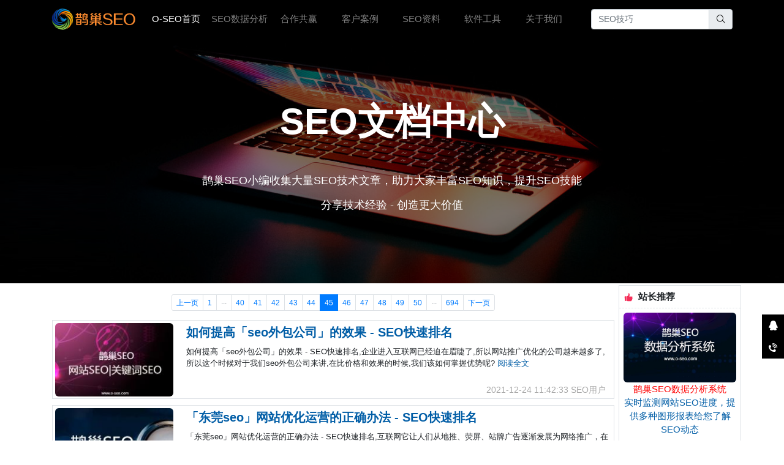

--- FILE ---
content_type: text/html; charset=utf-8
request_url: https://www.o-seo.com/archive/seo-docs/list/45.html
body_size: 40283
content:
<!DOCTYPE html><html lang="zh-cn"><head><meta charset="utf-8" /><meta name="viewport" content="width=device-width, initial-scale=1.0" /><title>SEO技术文档 - 鹊巢SEO网站关键词优化排名-SEO智能数据分析软件</title><meta name="Keywords" content="SEO,SEO优化,SEO推广,SEO优化公司,东莞SEO,珠海SEO,SEO工具,SEO教程,关键词优化,网站优化,百度SEO排名,关键词优化软件,鹊巢SEO,O-SEO" /><meta name="description" content="鹊巢SEO是喜鹊软件科技旗下核心产品之一，致力于企业级网站建设及SEO一体化解决方案，提供PaaS架构快速建站系统，SEO外包服务，结合SEO智能数据分析软件，快速提升您的网站关键词排名，助力企业创造更大的品牌价值与收益。" /><meta http-equiv="Cache-Control" content="no-siteapp" /><meta http-equiv="Cache-Control" content="no-transform" /><link href="/images/favicon.ico" rel="shortcut icon" type="image/x-icon" /><link rel="stylesheet" href="/lib/bootstrap/dist/css/bootstrap.min.css" /><link rel="stylesheet" href="/lib/bootstrap-icons-1.5.0/fonts/bootstrap-icons.woff2" /><link rel="stylesheet" href="/lib/bootstrap-icons-1.5.0/bootstrap-icons.css" /><link rel="stylesheet" href="/lib/iconfont/iconfont.css" /><link rel="stylesheet" href="/lib/iconfont/my-iconfont/iconfont.css" /><link rel="stylesheet" href="/css/gz-postview.css" /><link rel="stylesheet" href="/css/gz-layout.css" /><link rel="stylesheet" href="/css/site.css" /><link rel="stylesheet" href="/resource/mycustomerstyle.css" /><script src="/lib/jquery/dist/jquery.min.js"></script><script src="/lib/jquery-validation/dist/jquery.validate.js"></script><script src="/lib/bootstrap/dist/js/bootstrap.bundle.min.js"></script><script src="/js/site.js?v=0oT2ag4NMa8UfXplaBlJ0RYWzUhuEMlSq1pOpPObBhc"></script><script src="/js/bootstrapDialog.js?v=QDMODKBlchbwn7TTLxPuKeYi2B7fGj8BF9cCL5y2q3Q"></script><script type="text/javascript" src="/resource/baidutongji.js"></script><script src="/js/cookieUtils.js"></script></head><body><style type="text/css" data-plugins="div-cshtml">.bp-main .div-cshtml{min-height:20px;border:1px dashed #808080}</style><script type="text/javascript" data-plugins="div-cshtml"></script><header data-role="div-cshtml"><style type="text/css" data-plugins="div-html">.bp-main .div-html{min-height:20px;border:1px dashed #808080}</style><script type="text/javascript" data-plugins="div-html"></script><style type="text/css" data-mysetting="">.bg-dark{background:#000 !important}.nav-dark{background:#000 important}.mycs li{width:100px;text-align:center}</style><div class="div-html bg-dark" data-role="div-html"><nav class="navbar navbar-expand-lg navbar-dark container"> <a class="navbar-brand" href="https://www.o-seo.com/"> <img src="/images/article_image/247800735092741.png" height="40" class="d-inline-block align-top" alt="" /> </a> <button class="navbar-toggler" type="button" data-toggle="collapse" data-target="#navbarNavDropdown" aria-controls="navbarNavDropdown" aria-expanded="false" aria-label="Toggle navigation"> <span class="navbar-toggler-icon"></span> </button><div class="collapse navbar-collapse" id="navbarNavDropdown"><ul class="navbar-nav mr-auto my-2 my-lg-0 navbar-nav-scroll mycs"><li class="nav-item active"><a class="nav-link" href="https://www.o-seo.com/">O-SEO首页<span class="sr-only">(current)</span></a></li><li class="nav-item"><a class="nav-link" href="https://www.o-seo.com/seo-data-analysis.html">SEO数据分析</a></li><li class="nav-item"><a class="nav-link" href="https://www.o-seo.com/cooperation.html">合作共赢</a></li><li class="nav-item"><a class="nav-link" href="https://www.o-seo.com/archive/customer-case/index.html">客户案例</a></li><li class="nav-item"><a class="nav-link" href="https://www.o-seo.com/archive/seo-docs/index.html">SEO资料</a></li><li class="nav-item"><a class="nav-link" href="https://www.o-seo.com/software-tools.html">软件工具</a></li><li class="nav-item"><a class="nav-link" href="https://www.o-seo.com/about.html">关于我们</a></li></ul><form class="d-flex" action="https://www.o-seo.com/Search/Q" method="GET"><div class="input-group"><input type="text" class="form-control" name="id" placeholder="SEO技巧" /><div class="input-group-append"><button class="input-group-text" type="submit"><svg t="1640402213808" class="icon" viewBox="0 0 1024 1024" version="1.1" xmlns="http://www.w3.org/2000/svg" p-id="2147" width="16" height="16"><path d="M703.722 643.895c36.472-58.77 57.825-129.217 57.825-205.042 0-205.042-155.362-371.317-347.017-371.317-191.655 0-347.017 166.275-347.017 371.317 0 204.998 155.363 371.295 347.017 371.295 101.925 0 193.32-47.34 256.792-122.22l-3.442 4.838 247.657 263.7 40.905-43.808-252.72-268.762zM414.552 747.688c-159.705 0-289.17-138.24-289.17-308.835 0-170.617 129.465-308.858 289.17-308.858 159.683 0 289.192 138.24 289.192 308.857-0.023 170.595-129.51 308.835-289.192 308.835z" p-id="2148"></path></svg></button></div></div></form></div></nav></div></header><main role="main"><div class="bander03" style="height:400px;background-image:url(/images/banner/o-seo-banner-33.jpg)" data-role="bander03"><div class="bander03-bgcolor"></div><div class="container bander03-content"><h1 style="font-size:60px;font-weight:bold">SEO文档中心</h1><p><br /></p><p>鹊巢SEO小编收集大量SEO技术文章，助力大家丰富SEO知识，提升SEO技能</p><p>分享技术经验 - 创造更大价值</p></div></div><div class="page-search"><div class="container pt-1 pb-1" style="background:#fff"><div class="row"><div class="col pr-2"><div class="page"><nav><ul class="pagination pagination-sm justify-content-center"><li class="page-item"><a class="page-link" href="https://www.o-seo.com/archive/seo-docs/list/44.html">上一页</a></li><li class="page-item"><a class="page-link" href="https://www.o-seo.com/archive/seo-docs/list.html">1</a></li><li class="page-item disabled"><div class="page-link">···</div></li><li class="page-item"><a class="page-link" href="https://www.o-seo.com/archive/seo-docs/list/40.html">40</a></li><li class="page-item"><a class="page-link" href="https://www.o-seo.com/archive/seo-docs/list/41.html">41</a></li><li class="page-item"><a class="page-link" href="https://www.o-seo.com/archive/seo-docs/list/42.html">42</a></li><li class="page-item"><a class="page-link" href="https://www.o-seo.com/archive/seo-docs/list/43.html">43</a></li><li class="page-item"><a class="page-link" href="https://www.o-seo.com/archive/seo-docs/list/44.html">44</a></li><li class="page-item active"><a class="page-link" href="https://www.o-seo.com/archive/seo-docs/list/45.html">45</a></li><li class="page-item"><a class="page-link" href="https://www.o-seo.com/archive/seo-docs/list/46.html">46</a></li><li class="page-item"><a class="page-link" href="https://www.o-seo.com/archive/seo-docs/list/47.html">47</a></li><li class="page-item"><a class="page-link" href="https://www.o-seo.com/archive/seo-docs/list/48.html">48</a></li><li class="page-item"><a class="page-link" href="https://www.o-seo.com/archive/seo-docs/list/49.html">49</a></li><li class="page-item"><a class="page-link" href="https://www.o-seo.com/archive/seo-docs/list/50.html">50</a></li><li class="page-item disabled"><div class="page-link">···</div></li><li class="page-item"><a class="page-link" href="https://www.o-seo.com/archive/seo-docs/list/694.html">694</a></li><li class="page-item"><a class="page-link" href="https://www.o-seo.com/archive/seo-docs/list/46.html">下一页</a></li></ul></nav></div><div class="results"><div class="article-item border p-1 gz-layout gz-layout-row"><div class="mr-2"><img class="article-item-fengmian" alt="如何提高「seo外包公司」的效果 - SEO快速排名" onerror="this.src=&#34;/images/fengmian/error.png&#34;;this.onerror=null" src="/images/SEO/211207073106814633_200x0.jpeg" /></div><div class="gz-layout-item gz-layout"><div class="article-title pl-3"><a href="https://www.o-seo.com/archive/seo-docs/seo-211222150811382-68.html">如何提高「seo外包公司」的效果 - SEO快速排名</a></div><div class="gz-layout-item article-content pl-3 pt-2 pb-2">如何提高「seo外包公司」的效果 - SEO快速排名,企业进入互联网已经迫在眉睫了,所以网站推广优化的公司越来越多了,所以这个时候对于我们seo外包公司来讲,在比价格和效果的时候,我们该如何掌握优势呢? <a href="https://www.o-seo.com/archive/seo-docs/seo-211222150811382-68.html" class="readme">阅读全文</a></div><div class="article-widget pl-3"><span>2021-12-24 11:42:33</span> <span>SEO用户</span></div></div></div><div class="article-item border p-1 gz-layout gz-layout-row"><div class="mr-2"><img class="article-item-fengmian" alt="「东莞seo」网站优化运营的正确办法 - SEO快速排名" onerror="this.src=&#34;/images/fengmian/error.png&#34;;this.onerror=null" src="/images/SEO/211203012551961715_200x0.jpeg" /></div><div class="gz-layout-item gz-layout"><div class="article-title pl-3"><a href="https://www.o-seo.com/archive/seo-docs/seo-211222144759409-11.html">「东莞seo」网站优化运营的正确办法 - SEO快速排名</a></div><div class="gz-layout-item article-content pl-3 pt-2 pb-2">「东莞seo」网站优化运营的正确办法 - SEO快速排名,互联网它让人们从地推、荧屏、站牌广告逐渐发展为网络推广，在这几年尤其的盛行,所以很多朋友都想学习如何做好seo网站运营,今天东莞seo鹊巢在这个行业打拼多年，给大家分享一些经验! <a href="https://www.o-seo.com/archive/seo-docs/seo-211222144759409-11.html" class="readme">阅读全文</a></div><div class="article-widget pl-3"><span>2021-12-24 11:42:33</span> <span>SEO用户</span></div></div></div><div class="article-item border p-1 gz-layout gz-layout-row"><div class="mr-2"><img class="article-item-fengmian" alt="网站文章收录较少该怎么办 - SEO算法文章" onerror="this.src=&#34;/images/fengmian/error.png&#34;;this.onerror=null" src="/images/SEO/211207101118872183_200x0.jpeg" /></div><div class="gz-layout-item gz-layout"><div class="article-title pl-3"><a href="https://www.o-seo.com/archive/seo-docs/seo-211222114244430-21.html">网站文章收录较少该怎么办 - SEO算法文章</a></div><div class="gz-layout-item article-content pl-3 pt-2 pb-2">网站文章收录较少该怎么办 - SEO算法文章,SEO优化的道路并不是一二天可以完成的，需要我们不断的根据实际情况来改进，这不仅是大势所趋，更是SEO优化的方向。想要更好的优化网站，我们就要分析网站，找出原因根据实际原因来解决问题。那网站文章收录较少该怎么办呢?对于这个问题，下面跟随seo公司鹊巢一 <a href="https://www.o-seo.com/archive/seo-docs/seo-211222114244430-21.html" class="readme">阅读全文</a></div><div class="article-widget pl-3"><span>2021-12-24 11:42:33</span> <span>SEO用户</span></div></div></div><div class="article-item border pt-1"><div class="article-title pl-3"><a href="https://www.o-seo.com/archive/seo-docs/seo-211224111958434-70.html">为什么有些是https这样对网站有什么帮助吗 - SEO核心技术</a></div><div class="article-content pl-3 pt-2 pb-2">为什么有些是https这样对网站有什么帮助吗 - SEO核心技术,其实对互联网有些关注的人来讲,都不难发现,有很多网站都是带https的,这样对于网站有什么好处吗?今天鹊巢小编就给大家分享一下它的利与弊吧! <a href="https://www.o-seo.com/archive/seo-docs/seo-211224111958434-70.html" class="readme">阅读全文</a></div><div class="article-widget pl-3"><span>2021-12-24 11:42:19</span> <span>SEO用户</span></div></div><div class="article-item border p-1 gz-layout gz-layout-row"><div class="mr-2"><img class="article-item-fengmian" alt="「seo外包」为什么要对整站营销数据分析 - SEO核心技术" onerror="this.src=&#34;/images/fengmian/error.png&#34;;this.onerror=null" src="/images/SEO/211217115928118356_200x0.jpeg" /></div><div class="gz-layout-item gz-layout"><div class="article-title pl-3"><a href="https://www.o-seo.com/archive/seo-docs/seo-211224111557734-82.html">「seo外包」为什么要对整站营销数据分析 - SEO核心技术</a></div><div class="gz-layout-item article-content pl-3 pt-2 pb-2">「seo外包」为什么要对整站营销数据分析 - SEO核心技术,如果seo外包公司需要在没有排名的情况下对一个网站进行诊断和分析，我们应该首先了解一个问题，因为搜索引擎不能给你排序。也不可能不给他一个排名，如果这个网站没有排名，应该首先检查网站是否存在问题。 <a href="https://www.o-seo.com/archive/seo-docs/seo-211224111557734-82.html" class="readme">阅读全文</a></div><div class="article-widget pl-3"><span>2021-12-24 11:42:19</span> <span>SEO用户</span></div></div></div><div class="article-item border pt-1"><div class="article-title pl-3"><a href="https://www.o-seo.com/archive/seo-docs/seo-211224111539233-94.html">收录和索引量的区别到底在哪 - SEO核心技术</a></div><div class="article-content pl-3 pt-2 pb-2">收录和索引量的区别到底在哪 - SEO核心技术,东莞seo外包公司总结：网站内容页面需要由搜索引擎逐层爬行，然后才能在搜索结果中显示给用户。页面被系统过滤并用作搜索候选页面的过程被编入索引。 <a href="https://www.o-seo.com/archive/seo-docs/seo-211224111539233-94.html" class="readme">阅读全文</a></div><div class="article-widget pl-3"><span>2021-12-24 11:42:19</span> <span>SEO用户</span></div></div><div class="article-item border p-1 gz-layout gz-layout-row"><div class="mr-2"><img class="article-item-fengmian" alt="什么内容可以被百度判断优质内容 - SEO核心技术" onerror="this.src=&#34;/images/fengmian/error.png&#34;;this.onerror=null" src="/images/SEO/211207060925754899_200x0.jpeg" /></div><div class="gz-layout-item gz-layout"><div class="article-title pl-3"><a href="https://www.o-seo.com/archive/seo-docs/seo-211224111530907-26.html">什么内容可以被百度判断优质内容 - SEO核心技术</a></div><div class="gz-layout-item article-content pl-3 pt-2 pb-2">什么内容可以被百度判断优质内容 - SEO核心技术,这个就是东莞seo外包公司最早讲的，内容原创，其它这块写多了，内容的重复性还是挺大的，所以这个还是需要更多的素材! <a href="https://www.o-seo.com/archive/seo-docs/seo-211224111530907-26.html" class="readme">阅读全文</a></div><div class="article-widget pl-3"><span>2021-12-24 11:42:19</span> <span>SEO用户</span></div></div></div><div class="article-item border p-1 gz-layout gz-layout-row"><div class="mr-2"><img class="article-item-fengmian" alt="这些细节可能让你网站权重低 - SEO核心技术" onerror="this.src=&#34;/images/fengmian/error.png&#34;;this.onerror=null" src="/images/SEO/211214022038470513_200x0.jpeg" /></div><div class="gz-layout-item gz-layout"><div class="article-title pl-3"><a href="https://www.o-seo.com/archive/seo-docs/seo-211224111528749-84.html">这些细节可能让你网站权重低 - SEO核心技术</a></div><div class="gz-layout-item article-content pl-3 pt-2 pb-2">这些细节可能让你网站权重低 - SEO核心技术,首先权重这个东西,不同的工具它的权重查出来都是不一样的,像站长工具，5118查出来的就比较的虚高，爱站还是比较的真实有效,所以这个东莞seo外包公司还需要自己根据情况来辨别对网站进行调整! <a href="https://www.o-seo.com/archive/seo-docs/seo-211224111528749-84.html" class="readme">阅读全文</a></div><div class="article-widget pl-3"><span>2021-12-24 11:42:19</span> <span>SEO用户</span></div></div></div><div class="article-item border pt-1"><div class="article-title pl-3"><a href="https://www.o-seo.com/archive/seo-docs/seo-211224111516301-16.html">「东莞seo外包公司」做网站优化到底要掌握多少seo技术 - SEO核心技术</a></div><div class="article-content pl-3 pt-2 pb-2">「东莞seo外包公司」做网站优化到底要掌握多少seo技术 - SEO核心技术,俗话说技多不压身,对于懂的技术肯定是越多越好,对于网站seo优化来讲,有一些基本的技能是要懂的，不然就能连网站你都看不懂,所以今天鹊巢小编就来写这么一篇文章，希望对准备学习更多技能的朋友们有一个帮助! <a href="https://www.o-seo.com/archive/seo-docs/seo-211224111516301-16.html" class="readme">阅读全文</a></div><div class="article-widget pl-3"><span>2021-12-24 11:42:19</span> <span>SEO用户</span></div></div><div class="article-item border pt-1"><div class="article-title pl-3"><a href="https://www.o-seo.com/archive/seo-docs/seo-211224111515840-47.html">如何让新网站短时间里面快速首页 - SEO核心技术</a></div><div class="article-content pl-3 pt-2 pb-2">如何让新网站短时间里面快速首页 - SEO核心技术,所谓新网站就是刚建设好的网站,对于这样的网站该如何快速上到首页呢，很多站长就会说，用快排方法，其实现在这种方法已经没有什么用了,而且网站容易死,其实对于首页，更多的是客户急于马上上到首页，对于东莞seo外包公司优化师来讲，3个月后才是上首页的关键, <a href="https://www.o-seo.com/archive/seo-docs/seo-211224111515840-47.html" class="readme">阅读全文</a></div><div class="article-widget pl-3"><span>2021-12-24 11:42:19</span> <span>SEO用户</span></div></div><div class="article-item border pt-1"><div class="article-title pl-3"><a href="https://www.o-seo.com/archive/seo-docs/seo-211224111514992-53.html">如何巧妙的利用关键策略 - SEO核心技术</a></div><div class="article-content pl-3 pt-2 pb-2">如何巧妙的利用关键策略 - SEO核心技术,东莞seo外包公司关键词策略应该与主题、产品、服务等相结合，选择合适的核心词，然后每个网页都要布局相应的关键词，根据互联网、搜索引擎等相关平台挖掘当前比较流行的关键词、长尾词等。 <a href="https://www.o-seo.com/archive/seo-docs/seo-211224111514992-53.html" class="readme">阅读全文</a></div><div class="article-widget pl-3"><span>2021-12-24 11:42:19</span> <span>SEO用户</span></div></div><div class="article-item border p-1 gz-layout gz-layout-row"><div class="mr-2"><img class="article-item-fengmian" alt="地图对网站优化的作用有多大 - SEO核心技术" onerror="this.src=&#34;/images/fengmian/error.png&#34;;this.onerror=null" src="/images/SEO/211214022228782212_200x0.jpeg" /></div><div class="gz-layout-item gz-layout"><div class="article-title pl-3"><a href="https://www.o-seo.com/archive/seo-docs/seo-211224111438092-86.html">地图对网站优化的作用有多大 - SEO核心技术</a></div><div class="gz-layout-item article-content pl-3 pt-2 pb-2">地图对网站优化的作用有多大 - SEO核心技术,最近鹊巢小编都会对站内的一些代码标签以及其它的操作会详细分享我们的方法,今天seo外包公司要讲的就是网站地图?为什么说它对网站有很重要呢? <a href="https://www.o-seo.com/archive/seo-docs/seo-211224111438092-86.html" class="readme">阅读全文</a></div><div class="article-widget pl-3"><span>2021-12-24 11:42:19</span> <span>SEO用户</span></div></div></div><div class="article-item border pt-1"><div class="article-title pl-3"><a href="https://www.o-seo.com/archive/seo-docs/seo-211224111150088-46.html">怎么做可以快速提升网站关键词排名？ - SEO核心技术</a></div><div class="article-content pl-3 pt-2 pb-2">怎么做可以快速提升网站关键词排名？ - SEO核心技术,企业做网站优化的目的就是为了提升网站关键词排名，因为展现量越大意味着访问就越多，那怎么做可以快速提升网站关键词排名呢?下面请鹊巢为我们介绍一下吧! <a href="https://www.o-seo.com/archive/seo-docs/seo-211224111150088-46.html" class="readme">阅读全文</a></div><div class="article-widget pl-3"><span>2021-12-24 11:42:19</span> <span>SEO用户</span></div></div><div class="article-item border p-1 gz-layout gz-layout-row"><div class="mr-2"><img class="article-item-fengmian" alt="那些原因会造成网站关键词不稳定？ - SEO核心技术" onerror="this.src=&#34;/images/fengmian/error.png&#34;;this.onerror=null" src="/images/SEO/211216011028554718_200x0.jpeg" /></div><div class="gz-layout-item gz-layout"><div class="article-title pl-3"><a href="https://www.o-seo.com/archive/seo-docs/seo-211224111149685-37.html">那些原因会造成网站关键词不稳定？ - SEO核心技术</a></div><div class="gz-layout-item article-content pl-3 pt-2 pb-2">那些原因会造成网站关键词不稳定？ - SEO核心技术,排名越靠前意味着展现量就越大，展现量越多用户访问次数就会越多，但是不知道什么情况排名老是不稳定。为了解决这个问题，下面跟随鹊巢先来了解一下那些原因会造成网站关键词不稳定。 <a href="https://www.o-seo.com/archive/seo-docs/seo-211224111149685-37.html" class="readme">阅读全文</a></div><div class="article-widget pl-3"><span>2021-12-24 11:42:19</span> <span>SEO用户</span></div></div></div><div class="article-item border p-1 gz-layout gz-layout-row"><div class="mr-2"><img class="article-item-fengmian" alt="有企业网站的地方就有SEO - SEO核心技术" onerror="this.src=&#34;/images/fengmian/error.png&#34;;this.onerror=null" src="/images/SEO/211214021855699486_200x0.jpeg" /></div><div class="gz-layout-item gz-layout"><div class="article-title pl-3"><a href="https://www.o-seo.com/archive/seo-docs/seo-211224114149791-82.html">有企业网站的地方就有SEO - SEO核心技术</a></div><div class="gz-layout-item article-content pl-3 pt-2 pb-2">有企业网站的地方就有SEO - SEO核心技术,很多企业老总搞不懂SEO，他们觉得做SEO优化时间长，见效慢，没有成就感。难道SEO真如他们所说“百无一用”吗？今天，鹊巢SEO带你一起来分析~ 一、与其花时间做SEO还不如做竞价？ 很多企业老总认为，请人做SEO，还不如花钱做竞价推广。但是你可能 <a href="https://www.o-seo.com/archive/seo-docs/seo-211224114149791-82.html" class="readme">阅读全文</a></div><div class="article-widget pl-3"><span>2021-12-24 11:41:49</span> <span>SEO用户</span></div></div></div><div class="article-item border p-1 gz-layout gz-layout-row"><div class="mr-2"><img class="article-item-fengmian" alt="如何打造适合SEO的高质量网站伪原创内容 - SEO核心技术" onerror="this.src=&#34;/images/fengmian/error.png&#34;;this.onerror=null" src="/images/SEO/211214022503318177_200x0.jpeg" /></div><div class="gz-layout-item gz-layout"><div class="article-title pl-3"><a href="https://www.o-seo.com/archive/seo-docs/seo-211224114149418-90.html">如何打造适合SEO的高质量网站伪原创内容 - SEO核心技术</a></div><div class="gz-layout-item article-content pl-3 pt-2 pb-2">如何打造适合SEO的高质量网站伪原创内容 - SEO核心技术,内容为王的时代，对网站优化也提出了更高的要求。从UC震惊体引热议到百度取消新闻源制度，优质内容以另外一种形式渗透我们的生活。网站做优化要获得排名，最简单易行的方法就是打造“标题&#x2B;原创内容”，并确保被搜索引擎收录。由于大部分企业都没有专门的 <a href="https://www.o-seo.com/archive/seo-docs/seo-211224114149418-90.html" class="readme">阅读全文</a></div><div class="article-widget pl-3"><span>2021-12-24 11:41:49</span> <span>SEO用户</span></div></div></div><div class="article-item border p-1 gz-layout gz-layout-row"><div class="mr-2"><img class="article-item-fengmian" alt="SEO让搜索引擎爱上网站的几种方法 - SEO核心技术" onerror="this.src=&#34;/images/fengmian/error.png&#34;;this.onerror=null" src="/images/SEO/211207100220397729_200x0.jpeg" /></div><div class="gz-layout-item gz-layout"><div class="article-title pl-3"><a href="https://www.o-seo.com/archive/seo-docs/seo-211224114148679-49.html">SEO让搜索引擎爱上网站的几种方法 - SEO核心技术</a></div><div class="gz-layout-item article-content pl-3 pt-2 pb-2">SEO让搜索引擎爱上网站的几种方法 - SEO核心技术,怎么样可以留住搜索引擎，让搜索引擎可以长时间的在网站上爬行抓取。今天鹊巢SEO就分享一下让搜索引擎爱上你网站的六种方法：1、简洁的代码：网站代码是搜索引擎爬行的步，不要让代码中出现了很多搜索引擎不懂或不能很好识别的代码。就像我们人走路一样，当这 <a href="https://www.o-seo.com/archive/seo-docs/seo-211224114148679-49.html" class="readme">阅读全文</a></div><div class="article-widget pl-3"><span>2021-12-24 11:41:48</span> <span>SEO用户</span></div></div></div><div class="article-item border p-1 gz-layout gz-layout-row"><div class="mr-2"><img class="article-item-fengmian" alt="百度收录网站文章的现状及原则依据 - SEO核心技术" onerror="this.src=&#34;/images/fengmian/error.png&#34;;this.onerror=null" src="/images/SEO/211216011107173245_200x0.jpeg" /></div><div class="gz-layout-item gz-layout"><div class="article-title pl-3"><a href="https://www.o-seo.com/archive/seo-docs/seo-211224114147798-95.html">百度收录网站文章的现状及原则依据 - SEO核心技术</a></div><div class="gz-layout-item article-content pl-3 pt-2 pb-2">百度收录网站文章的现状及原则依据 - SEO核心技术,对于一个站长或SEO优化人员来说，如果给一个老站做关键词，只需要我们发一些高质量文章和一些外链就能带来很好的排名，网站前期的优化已经有人帮我们做完了。可如果我们做的是新站排名就十分困难，在我们设定好网站三大标签，设定好网站发展方向之后，首先就需要 <a href="https://www.o-seo.com/archive/seo-docs/seo-211224114147798-95.html" class="readme">阅读全文</a></div><div class="article-widget pl-3"><span>2021-12-24 11:41:47</span> <span>SEO用户</span></div></div></div><div class="article-item border p-1 gz-layout gz-layout-row"><div class="mr-2"><img class="article-item-fengmian" alt="网站关键词筛选技巧 - SEO核心技术" onerror="this.src=&#34;/images/fengmian/error.png&#34;;this.onerror=null" src="/images/SEO/211214020810353825_200x0.jpeg" /></div><div class="gz-layout-item gz-layout"><div class="article-title pl-3"><a href="https://www.o-seo.com/archive/seo-docs/seo-211224114146766-40.html">网站关键词筛选技巧 - SEO核心技术</a></div><div class="gz-layout-item article-content pl-3 pt-2 pb-2">网站关键词筛选技巧 - SEO核心技术,一开始我们拿到一个网站的时候，会去了解一些这个网站的基础情况怎么样，这里就包括了关键词的竞争程度、收录情况、百度指数等等，但是最重要的就是如何去筛选关键词以及要主要的一些问题，这对于优化快速排名非常重要的，因为选择好的关键词就会减少一些竞争，从而使自己的网站容 <a href="https://www.o-seo.com/archive/seo-docs/seo-211224114146766-40.html" class="readme">阅读全文</a></div><div class="article-widget pl-3"><span>2021-12-24 11:41:46</span> <span>SEO用户</span></div></div></div><div class="article-item border p-1 gz-layout gz-layout-row"><div class="mr-2"><img class="article-item-fengmian" alt="白帽中的快速排名小技巧 - SEO核心技术" onerror="this.src=&#34;/images/fengmian/error.png&#34;;this.onerror=null" src="/images/SEO/211207071703809252_200x0.jpeg" /></div><div class="gz-layout-item gz-layout"><div class="article-title pl-3"><a href="https://www.o-seo.com/archive/seo-docs/seo-211224114145894-29.html">白帽中的快速排名小技巧 - SEO核心技术</a></div><div class="gz-layout-item article-content pl-3 pt-2 pb-2">白帽中的快速排名小技巧 - SEO核心技术,我们在优化网站的时候，最关心的一个话题是如何能快速排名，今天非尔思科技公司根据自己多年的优化经验给大家一些快速排名的技巧，一个网站之所以能达到快速排名，有几个维度，个是这个网站的健康程度，通常这个网站很健康，收录快，内容质量好，第二是百度的信任感，可以购买 <a href="https://www.o-seo.com/archive/seo-docs/seo-211224114145894-29.html" class="readme">阅读全文</a></div><div class="article-widget pl-3"><span>2021-12-24 11:41:45</span> <span>SEO用户</span></div></div></div></div><div class="page"><nav><ul class="pagination pagination-sm justify-content-center"><li class="page-item"><a class="page-link" href="https://www.o-seo.com/archive/seo-docs/list/44.html">上一页</a></li><li class="page-item"><a class="page-link" href="https://www.o-seo.com/archive/seo-docs/list.html">1</a></li><li class="page-item disabled"><div class="page-link">···</div></li><li class="page-item"><a class="page-link" href="https://www.o-seo.com/archive/seo-docs/list/40.html">40</a></li><li class="page-item"><a class="page-link" href="https://www.o-seo.com/archive/seo-docs/list/41.html">41</a></li><li class="page-item"><a class="page-link" href="https://www.o-seo.com/archive/seo-docs/list/42.html">42</a></li><li class="page-item"><a class="page-link" href="https://www.o-seo.com/archive/seo-docs/list/43.html">43</a></li><li class="page-item"><a class="page-link" href="https://www.o-seo.com/archive/seo-docs/list/44.html">44</a></li><li class="page-item active"><a class="page-link" href="https://www.o-seo.com/archive/seo-docs/list/45.html">45</a></li><li class="page-item"><a class="page-link" href="https://www.o-seo.com/archive/seo-docs/list/46.html">46</a></li><li class="page-item"><a class="page-link" href="https://www.o-seo.com/archive/seo-docs/list/47.html">47</a></li><li class="page-item"><a class="page-link" href="https://www.o-seo.com/archive/seo-docs/list/48.html">48</a></li><li class="page-item"><a class="page-link" href="https://www.o-seo.com/archive/seo-docs/list/49.html">49</a></li><li class="page-item"><a class="page-link" href="https://www.o-seo.com/archive/seo-docs/list/50.html">50</a></li><li class="page-item disabled"><div class="page-link">···</div></li><li class="page-item"><a class="page-link" href="https://www.o-seo.com/archive/seo-docs/list/694.html">694</a></li><li class="page-item"><a class="page-link" href="https://www.o-seo.com/archive/seo-docs/list/46.html">下一页</a></li></ul></nav></div></div><div class="col-lg-3 gz-page-adv p-0"><div class="gz-layout gz-article-adv"><div class="border mb-2"><div class="item-title p-2"><img src="/images/right/tuijian.gif" style="width:16px" /> <span class="ml-1"> 站长推荐 </span></div><div class="item-content px-2 row"><div class="item py-2 col-sm-6 col-lg-12"><a href="/seo-data-analysis.html"> <img src="/images/seo/211207054501992886.jpeg" style="width:100%" /><div class="title" style="color:#f00">鹊巢SEO数据分析系统</div><div class="title">实时监测网站SEO进度，提供多种图形报表给您了解SEO动态</div></a></div><div class="item py-2 col-sm-6 col-lg-12 mt-3"><a href="/software-tools.html"> <img src="/images/seo/211207055605155295.jpeg" style="width:100%" /><div class="title" style="color:#f00">关键词排名查询系统</div><div class="title">客户在线上查询关键词排名情况，支持批量关键词查询，查询速度快</div></a></div><div class="item py-2 col-sm-6 col-lg-12 mt-3"><a href="/archive/customer-case/index.html"> <img src="/images/fengmian/211217120141307331.jpeg" style="width:100%" /><div class="title" style="color:#f00">客户案例</div><div class="title">提供我们的客户案例给您参考，查看客户SEO效果情况</div></a></div><div class="item py-2 col-sm-6 col-lg-12 text-center mt-3"><img src="/images/weixin.png" /><div class="title">扫一扫加微信</div></div></div></div><div class="gz-layout-item border item-group d-none d-lg-block"></div></div><style>@media(min-width:992px){.gz-page-adv{max-width:200px}}.gz-article-adv{height:100%}.gz-article-adv .item-title{font-weight:bold;border-bottom:1px dashed #dee2e6}.gz-article-adv .item-content .item:last-child{border-bottom:none !important}.gz-article-adv .item .title{text-align:center}.gz-article-adv .item img{border-radius:6px}</style></div></div></div><div class="mydiv drag-content ui-droppable mt-5" style="padding-top:15px;height:60px;background:url(&#34;https://seo.xqerp.com/Admin/quickpages/ne&#34;) #232323" data-role="div"><p class="text-center" data-role="paragraph"><code style="font-family:&#34;Segoe UI&#34;,SegoeUI,&#34;Helvetica Neue&#34;,Helvetica,Arial,sans-serif;font-size:13.125px;word-break:break-word;background:#f3f4f4;border-radius:6px;padding:.2em .4em;margin:.5em">鹊巢SEO</code><span style="color:#000;font-family:-apple-system,BlinkMacSystemFont,&#34;Segoe UI&#34;,Roboto,&#34;Helvetica Neue&#34;,Arial,&#34;Noto Sans&#34;,sans-serif,&#34;Apple Color Emoji&#34;,&#34;Segoe UI Emoji&#34;,&#34;Segoe UI Symbol&#34;,&#34;Noto Color Emoji&#34;;font-size:15px">&nbsp;</span><code style="font-family:&#34;Segoe UI&#34;,SegoeUI,&#34;Helvetica Neue&#34;,Helvetica,Arial,sans-serif;font-size:13.125px;word-break:break-word;background:#f3f4f4;border-radius:6px;padding:.2em .4em;margin:.5em">软件工具</code><span style="color:#000;font-family:-apple-system,BlinkMacSystemFont,&#34;Segoe UI&#34;,Roboto,&#34;Helvetica Neue&#34;,Arial,&#34;Noto Sans&#34;,sans-serif,&#34;Apple Color Emoji&#34;,&#34;Segoe UI Emoji&#34;,&#34;Segoe UI Symbol&#34;,&#34;Noto Color Emoji&#34;;font-size:15px">&nbsp;</span><span style="font-family:-apple-system,BlinkMacSystemFont,&#34;Segoe UI&#34;,Roboto,&#34;Helvetica Neue&#34;,Arial,&#34;Noto Sans&#34;,sans-serif,&#34;Apple Color Emoji&#34;,&#34;Segoe UI Emoji&#34;,&#34;Segoe UI Symbol&#34;,&#34;Noto Color Emoji&#34;;font-size:15px;color:#7e8c8d">助力您的</span><code style="font-family:&#34;Segoe UI&#34;,SegoeUI,&#34;Helvetica Neue&#34;,Helvetica,Arial,sans-serif;font-size:13.125px;word-break:break-word;background:#f3f4f4;border-radius:6px;padding:.2em .4em;margin:.5em">网站快速排名</code><span style="font-family:-apple-system,BlinkMacSystemFont,&#34;Segoe UI&#34;,Roboto,&#34;Helvetica Neue&#34;,Arial,&#34;Noto Sans&#34;,sans-serif,&#34;Apple Color Emoji&#34;,&#34;Segoe UI Emoji&#34;,&#34;Segoe UI Symbol&#34;,&#34;Noto Color Emoji&#34;;font-size:15px;color:#7e8c8d">上百度首页</span><span style="color:#000;font-family:-apple-system,BlinkMacSystemFont,&#34;Segoe UI&#34;,Roboto,&#34;Helvetica Neue&#34;,Arial,&#34;Noto Sans&#34;,sans-serif,&#34;Apple Color Emoji&#34;,&#34;Segoe UI Emoji&#34;,&#34;Segoe UI Symbol&#34;,&#34;Noto Color Emoji&#34;;font-size:15px">&nbsp;</span><span style="font-family:-apple-system,BlinkMacSystemFont,&#34;Segoe UI&#34;,Roboto,&#34;Helvetica Neue&#34;,Arial,&#34;Noto Sans&#34;,sans-serif,&#34;Apple Color Emoji&#34;,&#34;Segoe UI Emoji&#34;,&#34;Segoe UI Symbol&#34;,&#34;Noto Color Emoji&#34;;font-size:15px;color:#7e8c8d">cscode.net@喜鹊软件</span><br /></p></div></div><style>.page-search .container{background:#f7f7f7}.page-search .container .article-item{padding:0;margin:10px 0 10px 0;background:#fff}.page-search .container .article-item .article-title{font-size:20px;font-weight:bold;color:#7e8c8d}.page-search .container .article-item .article-content{font-size:13px;word-break:break-word}.page-search .container .article-item .article-widget{padding:0 10px;font-size:14px;color:#aaa;text-align:right}.bander03{background-position:50% 0;background-repeat:no-repeat;background-size:cover;display:flex;flex-direction:column;justify-items:center;justify-content:center;text-align:center;position:relative}.bander03-bgcolor{position:absolute;left:0;right:0;top:0;bottom:0;background-color:rgba(0,0,0,.5) !important;pointer-events:none}.bander03-content{color:#fff;position:relative}.bander03-content h1{font-size:40px;font-weight:bold}.bander03-content p{font-size:1.25rem;font-weight:300}</style></main><link rel="stylesheet" href="/css/online-floatbox.css" /><script src="/js/online-floatbox.js"></script><div class="fixed-btn"><ul class="clearfix"><li class="item" id="back-to-top"><a class="top item-icon icon-font item-show" href="javascript:void 0"><span class="iconfont icon-top"></span></a> <a class="top-text item-text item-text-hidden" href="javascript:void 0"><span class="text">返回顶部</span></a></li><li id="event-monitor-consultation" class="item"><a class="consultation item-icon icon-font item-show" href="http://wpa.qq.com/msgrd?v=3&amp;uin=23404761&amp;site=qq&amp;menu=yes" target="_blank"><span class="iconfont icon-qq"></span></a> <a class="consultation-text item-text item-text-hidden" href="http://wpa.qq.com/msgrd?v=3&amp;uin=23404761&amp;site=qq&amp;menu=yes" target="_blank"><span class="text">在线客服</span></a></li><li id="event-monitor-introduction" class="item" toggle-data="introduction-qr-code"><a class="introduction item-icon icon-font item-show" href="javascript:void 0"> <span class="iconfont icon-lianxi"></span> </a> <a class="introduction-text item-text item-text-hidden" href="javascript:void 0"> <span class="text">联系方式</span> </a><div class="fixed-body contact"><div class="phone"><span class="iconfont icon-lianxi"></span> 13923396219</div><div><img src="/images/weixin.png" style="width:140px;height:140px" alt="站长微信二维码" /><div>微信二维码</div></div></div></li></ul></div><style type="text/css" data-plugins="div-cshtml,container,layout,div-html,paragraph,image">.bp-main .div-cshtml{min-height:20px;border:1px dashed #808080}.bp-main .div-html{min-height:20px;border:1px dashed #808080}</style><script type="text/javascript" data-plugins="div-cshtml,container,layout,div-html,paragraph,image"></script><style type="text/css" data-mysetting="" data-groups="">.my-links .site-split:first-child{display:none}</style><footer class="footer drag-content my-page-footer" data-role="div-cshtml"><div class="container drag-content py-4" style="background:#000;color:#b3b3b3" data-role="container"><div class="row align-items-center" data-component="layout" data-role="layout"><div class="col-lg-3 drag-content d-none d-lg-block col-md-3"></div><div class="col-md-9 col-lg-6 drag-content text-center text-md-left text-lg-center col-md-6"><div class="div-html mt-4" data-role="div-html"><a href="https://www.o-seo.com/archive/customer-case/index.html" target="_blank">客户案例</a>&nbsp;<span class="line">|</span> <a href="https://www.o-seo.com/cooperation.html" target="_blank">业务合作</a>&nbsp;<span class="line">|</span> <a href="https://www.o-seo.com/archive/seo-docs/1638390487.html" target="_blank">SEO资料</a>&nbsp;<span class="line">|</span> <a href="https://www.o-seo.com/archive/seo-docs/index.html" target="_blank">帮助中心</a> <span class="line">|</span> <a href="https://www.o-seo.com/about.html">联系我们</a></div><p class="mt-3" style="font-size:1rem"><a href="https://www.o-seo.com/" target="_blank">鹊巢SEO</a> | <a href="https://www.xqerp.com/" target="_blank">喜鹊软件</a> | <a href="https://www.cscode.net/" target="_blank">CSCODE.NET</a> | <a href="https://www.csframework.com/" target="_blank">C/S框架网</a> | <a href="https://www.feelcn.net/" target="_blank">中名软件园</a></p><p class="mt-3" data-role="paragraph">地址：<span style="font-size:1rem">广东省东莞市东城区万达中心写字楼1701室，</span><span style="text-align:left">0769-22366612</span></p><p class="mt-3" data-role="paragraph">东莞市喜鹊网络科技有限公司?版权所有 ICP备案号<a href="https://beian.miit.gov.cn/" target="_blank">粤ICP备14010882号</a></p><p data-role="paragraph">Copyright ? o-seo.com.All Rights Reserved</p></div><div class="col-md-3 drag-content text-center text-md-left"><img alt="Bootstrap Image Preview" src="/images/article_image/247789530570757.png" style="width:auto" data-role="image" /></div></div></div><style type="text/css" data-mysetting="">.my-page-footer,.my-page-footer a,.my-page-footer .line{background:#000;color:#b3b3b3}.my-page-footer a{margin-right:5px;margin-left:5px}</style></footer></body></html>

--- FILE ---
content_type: text/css
request_url: https://www.o-seo.com/lib/iconfont/my-iconfont/iconfont.css
body_size: 232
content:
@font-face {
  font-family: "iconfont"; /* Project id 3056690 */
  src: url('iconfont.woff2?t=1640318669119') format('woff2'),
       url('iconfont.woff?t=1640318669119') format('woff'),
       url('iconfont.ttf?t=1640318669119') format('truetype');
}

.iconfont {
  font-family: "iconfont" !important;
  font-size: 16px;
  font-style: normal;
  -webkit-font-smoothing: antialiased;
  -moz-osx-font-smoothing: grayscale;
}

.icon-circleyuanquan:before {
  content: "\e71e";
}



--- FILE ---
content_type: text/css
request_url: https://www.o-seo.com/css/gz-postview.css
body_size: 9500
content:
header{position:sticky;top:0;z-index:10}header .nav-item{word-break:keep-all}#articleView body{background:#f5f5f5;height:auto}#articleView body>.container{background:#fff}.gz-content{background:#fff;flex:1}.side-list{overflow:auto;border-right:1px solid #ccc}.side-list ul{line-height:32px}.side-list ul #back-to-top{display:none}.side-list ul li{text-align:left;text-overflow:ellipsis;overflow:hidden;white-space:nowrap}.side-list ul li.clear{clear:both;display:block;width:100%;margin:5px 0}.side-list ul li:first-child{margin-top:0}.side-list ul li h2{line-height:36px;border-left:5px solid #f2f2f2!important;padding:0 10px;background-color:#f2f2f2;font-weight:600;color:#222;font-size:14px;margin-bottom:0}.side-list ul li a{display:inline-block;vertical-align:top;height:26px;cursor:pointer;color:#333;text-decoration:none;font-size:14px;padding:0 10px}.side-list ul li a cite{font-style:normal}.side-list ul li.active a{color:#01aaed;font-weight:700}.article-comments,.view-group{margin-top:45px}.article-comments .title,.view-group .title{font-size:1.3rem}.article-comments hr,.view-group hr{font-size:20px;border-width:3px;border-color:#000;margin-top:6px}.article-comments .comments-row,.view-group .comments-row{margin:6px 0}.article-comments .comments-row .item-email,.view-group .comments-row .item-email{margin-left:16px}.article-comments .form-button,.view-group .form-button{text-align:right}.comment-list{margin-top:16px}.comment-list-item-title{color:#000}.comment-list-item-index{color:#e35c48}.comment-list-item-nickname{margin:0 8px}.comment-list-item-time{color:#929292}.comment-list-item-content{background:#f6f6f6;color:#929292;padding:6px;margin:6px 0;border:1px solid #e3e3e3}body[data-view=articlenavgroup] .gz-article-right,body[data-view=articlenavlist] .gz-article-right,body[data-view=articlenavtree2] .gz-article-right,body[data-view=articlenavtree] .gz-article-right{display:none}.post{font-size:15px}.post h1{font-size:2rem;font-weight:700}.post-title{border-bottom:1px solid #ccc;padding-bottom:6px}.post-body{color:#333}.post-body h1,.post-body h2,.post-body h3,.post-body h4,.post-body h5,.post-body h6{position:relative;margin-top:36px;margin-bottom:16px;line-height:1.4;color:#373d41;font-weight:700}.post-body h1{padding-bottom:0;font-size:24px;line-height:24px}.post-body h2{padding-bottom:0;font-size:20px;line-height:20px}.post-body h3{font-size:16px;line-height:16px}.post-body h4{font-size:14px}.post-body h5{font-size:12px}.post-body h6{font-size:1em}.post-body img{max-width:100%;height:auto;cursor:zoom-in}.post-body table th,.post-body table thead{background-color:#e9ecef}.post-body table td,.post-body table th{padding:6px}.post-body p{margin-top:1rem}.post-body pre[class*=language-]{padding:1em;margin:.5em 0;overflow:auto;background:#f5f2f0}.post-body .gzcodecontent{font-family:Consolas,Monaco,'Andale Mono','Ubuntu Mono',monospace;font-size:12px!important;color:#000;background-color:#f5f5f5;border:1px solid #ccc;padding:5px;word-break:break-all;overflow:auto;line-height:1.2rem}.post-body .gzcodecontent pre{font-family:Consolas,Monaco,'Andale Mono','Ubuntu Mono',monospace}.post-body .gzcodecontent .gzcodebottom{color:red;text-align:right;border-top:1px solid #ccc;padding:5px 5px 0 5px;margin:0 -5px}.post-body code:not(a):not(pre):not([class*=language-]){font-family:'Segoe UI',SegoeUI,'Helvetica Neue',Helvetica,Arial,sans-serif;color:#e83e8c;word-break:break-word;font-size:87.5%;background:#f3f4f4;border-radius:6px;padding:.2em .4em;margin:.5em}.post-body .gz-alert-info{background:#e2daf1;border:1px solid #e2daf1;border-radius:6px;padding:1rem;margin-top:1rem;margin-bottom:1rem;color:#6c757d;word-wrap:break-word;word-break:break-word}.post-body .gz-alert-info p{margin:0}.post .article-tags .tag-item{display:inline-block;color:#fff;padding:3px 6px;margin:0 3px 6px 0;background-color:#17a2b8;border-radius:3px;text-decoration:none;position:relative;font-size:.5rem}.post .article-tags .tag-item:hover{text-decoration:none}.post .article-recode{color:#939393;font-size:.8rem;padding-bottom:16px}.post-desc{border-top:1px solid #ccc;text-align:right;margin-left:-15px;padding-right:15px;margin-bottom:0;padding:10px 8px 10px 10px;font-size:14px;color:#aaa}.post-desc span{margin-left:12px}.imgViewDom{display:none;position:fixed;top:0;left:0;height:100%;width:100%;z-index:99999999;background:rgba(0,0,0,.8);overflow:auto;display:-webkit-box;-webkit-box-align:center;-webkit-box-pack:center;display:-moz-box;-moz-box-align:center;-moz-box-pack:center;display:-o-box;-o-box-align:center;-o-box-pack:center;display:-ms-box;-ms-box-align:center;-ms-box-pack:center;display:box;box-align:center;box-pack:center}.imgViewDom img{cursor:zoom-out}.article-block{margin-top:40px}.article-block .title{font-size:1.3rem}.article-block hr{font-size:20px;border-width:3px;border-color:#000;margin-top:6px}.article-block .article-union-item{padding:3px 0}.article-block .article-union-item:before{content:'>>>';margin-right:6px}.yes-alert{border-radius:6px;margin-top:1rem;padding:1rem}.yes-alert-title{font-weight:700;font-size:1.2rem}.yes-alert-title-hide .yes-alert-title{display:none}.yes-alert-title-hide .yes-alert-content p:first-child{margin-top:0}.yes-alert-content code{background:0 0!important;font-weight:700!important;font-size:1em!important}.yes-alert-content p:last-child{margin-bottom:0}.yes-alert-primary{background-color:#d7eaf8;border:1px solid #d7eaf8}.yes-alert-primary .yes-alert-title{color:#004173}.yes-alert-success{background-color:#dff6dd;border:1px solid #dff6dd}.yes-alert-success .yes-alert-title{color:#054b16}.yes-alert-warning{background-color:#fff4ce;border:1px solid #fff4ce}.yes-alert-warning .yes-alert-title{color:#6a4b16}.yes-alert-info{background-color:#efd9fd;border:1px solid #efd9fd}.yes-alert-info .yes-alert-title{color:#3b2e58}.yes-alert-info .yes-alert-title .iconfont{margin-right:6px}.yes-alert-danger{background-color:#fde7e9;border:1px solid #fde7e9}.yes-alert-danger .yes-alert-title{color:#470001}.yes-alert-secondary{background-color:#e6e6e6;border:1px solid #e6e6e6}.yes-alert-secondary .yes-alert-title{color:#2f2f2f}.yes-tip{border-radius:6px;margin-top:1rem;padding:1rem;padding:8px 16px;border-radius:4px;border-left:8px solid}.yes-tip code{background:0 0!important;font-weight:700!important;font-size:1em!important}.yes-tip-primary{background-color:#e0f3ff;border-color:#007bff}.yes-tip-success{background-color:#e6fbeb;border-color:#28a745}.yes-tip-warning{background-color:#fff5d7;border-color:#ffc107}.yes-tip-info{background-color:#d9f3f7;border-color:#17a2b8}.yes-tip-danger{background-color:#ffe1e4;border-color:#dc3545}.yes-tip-secondary{background-color:#ebebeb;border-color:#6c757d}.protect{padding:.5rem;border:1px dashed #ff9a9a;background:#ffe}.protect p:first-child{margin-top:0}.protect p:last-child{margin-bottom:0}.protect label.protect_link{margin:0;cursor:pointer;color:#4caf50}.protect label.protect_link:before{content:"\f47a";display:inline-block;font-family:bootstrap-icons!important;margin-right:3px;margin-left:8px}.yes-sourcecode{border:1px solid #e6e6e6;margin:.5em 0}.yes-sourcecode-simple .yes-sourcecode-header{display:none}.yes-sourcecode-simple .yes-sourcecode-footer{display:none}.yes-sourcecode-header{background:#e6e6e6;line-height:28px;display:flex;flex-direction:row;padding:2px 2px 2px 1em}.yes-sourcecode-header .langulage{flex:1}.yes-sourcecode-header .tools{padding:0 16px;cursor:pointer}.yes-sourcecode-header .tools:hover{background:#f5f2f0}.yes-sourcecode pre{margin-top:0!important;margin-bottom:0!important;background:#f5f2f0!important}.yes-sourcecode-footer{background:#e6e6e6;line-height:28px;display:flex;flex-direction:row;padding:2px 2px 2px 1em;font-size:.7rem}.yes-sourcecode-footer .item{padding:0 16px}.yes-sourcecode-footer .description{flex:1;padding-left:0}.yes-sourcecode-footer .author{border-left:2px solid #fff;color:red;cursor:pointer}.yes-sourcecode-footer .author:hover{background:#f2f2f2;color:green}.yes-sourcecode.yes-sourcecode-height pre{max-height:550px}#tinymce .yes-sourcecode pre{pointer-events:none}.yes-tags{margin:0}.yes-tags-item{padding:8px}.yes-tags-item-content{background:green;text-align:center;color:#fff;font-weight:700;border-radius:6px;padding:16px;font-size:1.2rem;white-space:nowrap;text-overflow:ellipsis;word-break:break-all;overflow:hidden}.yes-tags-item a.yes-tags-item-content{display:block;color:#fff!important;cursor:pointer}.article-edit .yes-tags-item a.yes-tags-item-content{pointer-events:none!important}.article-nav .side-group{overflow:auto}.article-nav .side-group .sticky-top{z-index:auto}.article-nav .side-group li{padding-left:0;cursor:pointer}.article-nav .side-group li ul{display:none}.article-nav .side-group ul{line-height:32px}.article-nav .side-group ul.gz-tree{padding-left:0}.article-nav .side-group ul li{text-align:left;text-overflow:ellipsis;overflow:hidden;white-space:nowrap}.article-nav .side-group ul li.clear{clear:both;display:block;width:100%;margin:5px 0}.article-nav .side-group ul li:first-child{margin-top:0}.article-nav .side-group ul li h2{line-height:36px;border-left:5px solid #f2f2f2!important;padding:0 10px;background-color:#f2f2f2;font-weight:600;color:#222;font-size:14px}.article-nav .side-group ul li a{display:inline-block;vertical-align:top;height:26px;cursor:pointer;color:#333;text-decoration:none;font-size:14px;padding:0 10px}.article-nav .side-group ul li a cite{font-style:normal}.article-nav .side-group ul li a:hover{color:#f60}.article-nav .side-group ul li.active a{color:#01aaed;font-weight:700}@media (min-width:992px){.article-nav{overflow:initial;margin-top:-53px}.article-nav .side-group{height:calc(100vh);position:sticky;top:0;border-right:1px solid #ccc;padding-top:53px}}

--- FILE ---
content_type: text/css
request_url: https://www.o-seo.com/resource/mycustomerstyle.css
body_size: 822
content:
body{
font-size:15px;
}

.page-search .article-item-fengmian {
    box-shadow: none;
}

.container .post {
    color: #333;
    font-size: 15px;
    padding-left: 40px;
    padding-right: 40px;
word-break: break-word;
}
.article-union-item {
    margin-left: 40px;
}

div .result-title {
    font-size: 15px;
    text-decoration: underline;
    font-weight: bold;
}

div .result-content {
    font-size: 15px;
    color: #777;
    text-align: justify;
    word-break: break-all;
}
div.page{
    margin-top: 15px;
    margin-bottom: 15px;
}


div.article-header-container {
    color: gray;
    border-radius: 6px;
    font-size: 14px;
    padding-right:10px;
}

div.article-footer-container {
    color: gray;
    border-top: 1px solid #ccc;
    margin-top: 10px;
    padding-top: 5px;
    font-size: 14px;
    padding-right:10px;
    padding-left:10px;
}

article .post-title{
    font-size: 18pt;
   padding-bottom: 10px;
}

--- FILE ---
content_type: application/javascript
request_url: https://www.o-seo.com/js/cookieUtils.js
body_size: 348
content:
!function(){function o(e){for(var n=document.cookie.split("; "),o=0;o<n.length;o++){var i=n[o].split("=");if(i[0]==e)return decodeURI(i[1])}}function e(e,n,o){0<o?(o=new Date((new Date).getTime()+1e3*o),document.cookie=e+"="+n+"; expires="+o):document.cookie=e+"="+n+";"}window.CookieUtils={getCookie:o,setCookie:e,isLogin:function(){return"Y"==o("yes_cookie_islogin")},isAdmin:function(){return"Y"==o("yes_cookie_user_is_admin")},getLoginUserName:function(){return unescape(o("yes_cookie_user_name"))},getUrlAdmin:function(e){var n=unescape(o("yes_cookie_admin_base"));return""==(n||"")?"":n+e}}}(jQuery);